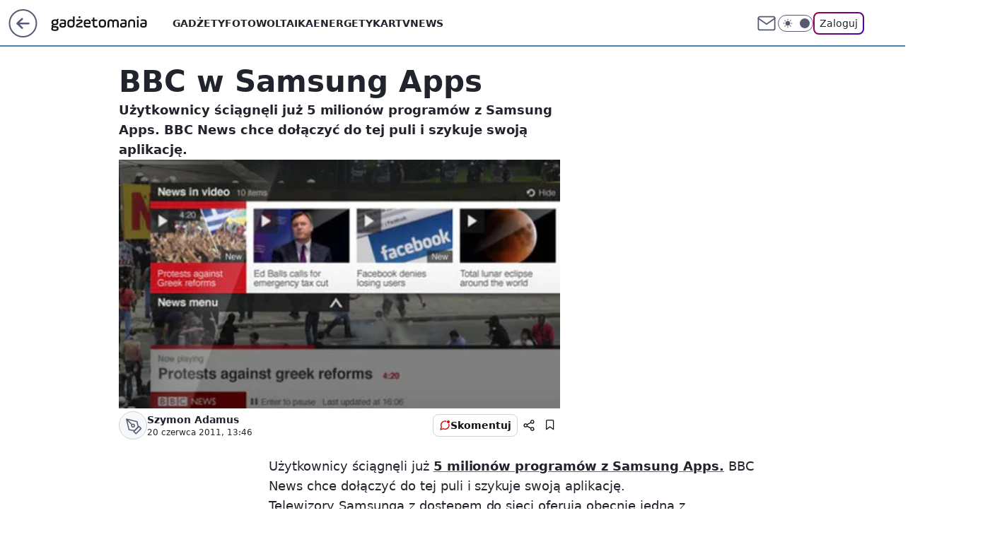

--- FILE ---
content_type: application/javascript
request_url: https://rek.www.wp.pl/gaf.js?rv=2&sn=gadzetomania&pvid=e164d6e742784a55d49d&rekids=235595&phtml=gadzetomania.pl%2Fbbc-w-samsung-apps%2C6703976144111233a&abtest=adtech%7CPRGM-1047%7CB%3Badtech%7CPU-335%7CA%3Badtech%7CPRG-3468%7CA%3Badtech%7CPRGM-1036%7CD%3Badtech%7CFP-76%7CA%3Badtech%7CPRGM-1356%7CA%3Badtech%7CPRGM-1419%7CB%3Badtech%7CPRGM-1589%7CA%3Badtech%7CPRGM-1576%7CA%3Badtech%7CPRGM-1443%7CA%3Badtech%7CPRGM-1587%7CC%3Badtech%7CPRGM-1615%7CA%3Badtech%7CPRGM-1215%7CA&PWA_adbd=0&darkmode=0&highLayout=0&layout=wide&navType=navigate&cdl=0&ctype=article&ciab=IAB19%2CIAB-v3-602%2CIAB-v3-640%2CIAB3-4%2CIAB1-7&cid=6703976144111233&csystem=ncr&cdate=2011-06-20&vw=1280&vh=720&p1=0&spin=qw29hhxy&bcv=2
body_size: 6277
content:
qw29hhxy({"spin":"qw29hhxy","bunch":235595,"context":{"dsa":false,"minor":false,"bidRequestId":"67824379-4076-49b4-aad1-e8af1a1b7e09","maConfig":{"timestamp":"2026-01-20T08:15:08.178Z"},"dfpConfig":{"timestamp":"2026-01-20T10:42:02.482Z"},"sda":[],"targeting":{"client":{},"server":{},"query":{"PWA_adbd":"0","abtest":"adtech|PRGM-1047|B;adtech|PU-335|A;adtech|PRG-3468|A;adtech|PRGM-1036|D;adtech|FP-76|A;adtech|PRGM-1356|A;adtech|PRGM-1419|B;adtech|PRGM-1589|A;adtech|PRGM-1576|A;adtech|PRGM-1443|A;adtech|PRGM-1587|C;adtech|PRGM-1615|A;adtech|PRGM-1215|A","bcv":"2","cdate":"2011-06-20","cdl":"0","ciab":"IAB19,IAB-v3-602,IAB-v3-640,IAB3-4,IAB1-7","cid":"6703976144111233","csystem":"ncr","ctype":"article","darkmode":"0","highLayout":"0","layout":"wide","navType":"navigate","p1":"0","phtml":"gadzetomania.pl/bbc-w-samsung-apps,6703976144111233a","pvid":"e164d6e742784a55d49d","rekids":"235595","rv":"2","sn":"gadzetomania","spin":"qw29hhxy","vh":"720","vw":"1280"}},"directOnly":0,"geo":{"country":"840","region":"","city":""},"statid":"","mlId":"","rshsd":"0","isRobot":false,"curr":{"EUR":4.2271,"USD":3.6118,"CHF":4.5553,"GBP":4.8434},"rv":"2","status":{"advf":2,"ma":2,"ma_ads-bidder":2,"ma_cpv-bidder":2,"ma_high-cpm-bidder":2}},"slots":{"11":{"delivered":"1","campaign":null,"dfpConfig":{"placement":"/89844762/Desktop_Gadzetomania.pl_x11_art","roshash":"ADLO","ceil":100,"sizes":[[300,250]],"namedSizes":["fluid"],"div":"div-gpt-ad-x11-art","targeting":{"DFPHASH":"ADLO","emptygaf":"0"},"gfp":"ADLO"}},"12":{"delivered":"1","campaign":null,"dfpConfig":{"placement":"/89844762/Desktop_Gadzetomania.pl_x12_art","roshash":"ADLO","ceil":100,"sizes":[[300,250]],"namedSizes":["fluid"],"div":"div-gpt-ad-x12-art","targeting":{"DFPHASH":"ADLO","emptygaf":"0"},"gfp":"ADLO"}},"13":{"delivered":"1","campaign":null,"dfpConfig":{"placement":"/89844762/Desktop_Gadzetomania.pl_x13_art","roshash":"ADLO","ceil":100,"sizes":[[300,250]],"namedSizes":["fluid"],"div":"div-gpt-ad-x13-art","targeting":{"DFPHASH":"ADLO","emptygaf":"0"},"gfp":"ADLO"}},"14":{"delivered":"1","campaign":null,"dfpConfig":{"placement":"/89844762/Desktop_Gadzetomania.pl_x14_art","roshash":"ADLO","ceil":100,"sizes":[[300,250]],"namedSizes":["fluid"],"div":"div-gpt-ad-x14-art","targeting":{"DFPHASH":"ADLO","emptygaf":"0"},"gfp":"ADLO"}},"15":{"delivered":"1","campaign":null,"dfpConfig":{"placement":"/89844762/Desktop_Gadzetomania.pl_x15_art","roshash":"ADLO","ceil":100,"sizes":[[728,90],[970,300],[950,90],[980,120],[980,90],[970,150],[970,90],[970,250],[930,180],[950,200],[750,100],[970,66],[750,200],[960,90],[970,100],[750,300],[970,200],[950,300]],"namedSizes":["fluid"],"div":"div-gpt-ad-x15-art","targeting":{"DFPHASH":"ADLO","emptygaf":"0"},"gfp":"ADLO"}},"2":{"delivered":"1","campaign":{"id":"188627","capping":"PWAck=27120701\u0026PWAclt=1","adm":{"bunch":"235595","creations":[{"cbConfig":{"blur":false,"bottomBar":false,"fullPage":false,"message":"Przekierowanie za {{time}} sekund{{y}}","timeout":15000},"height":870,"pixels":["//ad.doubleclick.net/ddm/trackimp/N9439.2133700WP/B34898209.438612675;dc_trk_aid=631408430;dc_trk_cid=248298835;ord=1769037926;dc_lat=;dc_rdid=;tag_for_child_directed_treatment=;tfua=;gdpr=${GDPR};gdpr_consent=${GDPR_CONSENT_755};ltd=${LIMITED_ADS};dc_tdv=1?"],"scalable":"1","showLabel":false,"src":"https://mamc.wpcdn.pl/188627/1768562900594/1920x870.jpg","trackers":{"click":[""],"cview":["//ma.wp.pl/ma.gif?clid=a34bb419bc1345d54896e03c36043d43\u0026SN=gadzetomania\u0026pvid=e164d6e742784a55d49d\u0026action=cvimp\u0026pg=gadzetomania.pl\u0026par=source%3DTG%26bidTimestamp%3D1769037926%26medium%3Ddisplay%26bidReqID%3D67824379-4076-49b4-aad1-e8af1a1b7e09%26domain%3Dgadzetomania.pl%26creationID%3D1472730%26targetDomain%3D%26pricingModel%3DbJ_fYnEAJpY0LdIDyColWKwAsZ547VpaJnbmj-17T_c%26iabSiteCategories%3D%26pvid%3De164d6e742784a55d49d%26device%3DPERSONAL_COMPUTER%26publisherID%3D308%26test%3D0%26billing%3Dcpv%26editedTimestamp%3D1768563330%26iabPageCategories%3D%26is_robot%3D0%26sn%3Dgadzetomania%26ttl%3D1769124326%26hBidPrice%3DADGLORU%26hBudgetRate%3DADGLORU%26bidderID%3D11%26utility%3Di_FUJ5JEUxiJ6AaD9gpCO_gGdgqUoX9NJiSKs6q7-LRQ9IYyW4hjSffRCFe6eQWM%26inver%3D2%26tpID%3D1404258%26org_id%3D25%26is_adblock%3D0%26partnerID%3D%26platform%3D8%26userID%3D__UNKNOWN_TELL_US__%26rekid%3D235595%26cur%3DPLN%26workfID%3D188627%26client_id%3D48831%26emission%3D3045224%26seatFee%3DhQ8qksJaPJQE0ImcQ1K5HZuKNlTWjVIkVBweuxIXRiY%26order%3D266194%26conversionValue%3D0%26ip%3DHcqzv46s57cinW3NZtURSXnji3Aa6-0HCPazeuY7k3I%26geo%3D840%253B%253B%26isDev%3Dfalse%26contentID%3D6703976144111233%26ssp%3Dwp.pl%26slotID%3D002%26slotSizeWxH%3D1920x870%26seatID%3Da34bb419bc1345d54896e03c36043d43"],"impression":["//ma.wp.pl/ma.gif?clid=a34bb419bc1345d54896e03c36043d43\u0026SN=gadzetomania\u0026pvid=e164d6e742784a55d49d\u0026action=delivery\u0026pg=gadzetomania.pl\u0026par=contentID%3D6703976144111233%26ssp%3Dwp.pl%26slotID%3D002%26slotSizeWxH%3D1920x870%26seatID%3Da34bb419bc1345d54896e03c36043d43%26source%3DTG%26bidTimestamp%3D1769037926%26medium%3Ddisplay%26bidReqID%3D67824379-4076-49b4-aad1-e8af1a1b7e09%26domain%3Dgadzetomania.pl%26creationID%3D1472730%26targetDomain%3D%26pricingModel%3DbJ_fYnEAJpY0LdIDyColWKwAsZ547VpaJnbmj-17T_c%26iabSiteCategories%3D%26pvid%3De164d6e742784a55d49d%26device%3DPERSONAL_COMPUTER%26publisherID%3D308%26test%3D0%26billing%3Dcpv%26editedTimestamp%3D1768563330%26iabPageCategories%3D%26is_robot%3D0%26sn%3Dgadzetomania%26ttl%3D1769124326%26hBidPrice%3DADGLORU%26hBudgetRate%3DADGLORU%26bidderID%3D11%26utility%3Di_FUJ5JEUxiJ6AaD9gpCO_gGdgqUoX9NJiSKs6q7-LRQ9IYyW4hjSffRCFe6eQWM%26inver%3D2%26tpID%3D1404258%26org_id%3D25%26is_adblock%3D0%26partnerID%3D%26platform%3D8%26userID%3D__UNKNOWN_TELL_US__%26rekid%3D235595%26cur%3DPLN%26workfID%3D188627%26client_id%3D48831%26emission%3D3045224%26seatFee%3DhQ8qksJaPJQE0ImcQ1K5HZuKNlTWjVIkVBweuxIXRiY%26order%3D266194%26conversionValue%3D0%26ip%3DHcqzv46s57cinW3NZtURSXnji3Aa6-0HCPazeuY7k3I%26geo%3D840%253B%253B%26isDev%3Dfalse"],"view":["//ma.wp.pl/ma.gif?clid=a34bb419bc1345d54896e03c36043d43\u0026SN=gadzetomania\u0026pvid=e164d6e742784a55d49d\u0026action=view\u0026pg=gadzetomania.pl\u0026par=hBudgetRate%3DADGLORU%26bidderID%3D11%26utility%3Di_FUJ5JEUxiJ6AaD9gpCO_gGdgqUoX9NJiSKs6q7-LRQ9IYyW4hjSffRCFe6eQWM%26inver%3D2%26tpID%3D1404258%26org_id%3D25%26is_adblock%3D0%26partnerID%3D%26platform%3D8%26userID%3D__UNKNOWN_TELL_US__%26rekid%3D235595%26cur%3DPLN%26workfID%3D188627%26client_id%3D48831%26emission%3D3045224%26seatFee%3DhQ8qksJaPJQE0ImcQ1K5HZuKNlTWjVIkVBweuxIXRiY%26order%3D266194%26conversionValue%3D0%26ip%3DHcqzv46s57cinW3NZtURSXnji3Aa6-0HCPazeuY7k3I%26geo%3D840%253B%253B%26isDev%3Dfalse%26contentID%3D6703976144111233%26ssp%3Dwp.pl%26slotID%3D002%26slotSizeWxH%3D1920x870%26seatID%3Da34bb419bc1345d54896e03c36043d43%26source%3DTG%26bidTimestamp%3D1769037926%26medium%3Ddisplay%26bidReqID%3D67824379-4076-49b4-aad1-e8af1a1b7e09%26domain%3Dgadzetomania.pl%26creationID%3D1472730%26targetDomain%3D%26pricingModel%3DbJ_fYnEAJpY0LdIDyColWKwAsZ547VpaJnbmj-17T_c%26iabSiteCategories%3D%26pvid%3De164d6e742784a55d49d%26device%3DPERSONAL_COMPUTER%26publisherID%3D308%26test%3D0%26billing%3Dcpv%26editedTimestamp%3D1768563330%26iabPageCategories%3D%26is_robot%3D0%26sn%3Dgadzetomania%26ttl%3D1769124326%26hBidPrice%3DADGLORU"]},"transparentPlaceholder":false,"type":"image","url":"https://ad.doubleclick.net/ddm/trackclk/N9439.2133700WP/B34898209.438612675;dc_trk_aid=631408430;dc_trk_cid=248298835;dc_lat=;dc_rdid=;tag_for_child_directed_treatment=;tfua=;gdpr=${GDPR};gdpr_consent=${GDPR_CONSENT_755};ltd=${LIMITED_ADS};dc_tdv=1","width":1920}],"redir":"https://ma.wp.pl/redirma?SN=gadzetomania\u0026pvid=e164d6e742784a55d49d\u0026par=partnerID%3D%26platform%3D8%26workfID%3D188627%26slotSizeWxH%3D1920x870%26medium%3Ddisplay%26bidReqID%3D67824379-4076-49b4-aad1-e8af1a1b7e09%26iabPageCategories%3D%26sn%3Dgadzetomania%26emission%3D3045224%26bidTimestamp%3D1769037926%26targetDomain%3D%26billing%3Dcpv%26ttl%3D1769124326%26hBudgetRate%3DADGLORU%26cur%3DPLN%26client_id%3D48831%26order%3D266194%26is_adblock%3D0%26seatFee%3DhQ8qksJaPJQE0ImcQ1K5HZuKNlTWjVIkVBweuxIXRiY%26conversionValue%3D0%26pricingModel%3DbJ_fYnEAJpY0LdIDyColWKwAsZ547VpaJnbmj-17T_c%26is_robot%3D0%26inver%3D2%26org_id%3D25%26userID%3D__UNKNOWN_TELL_US__%26contentID%3D6703976144111233%26seatID%3Da34bb419bc1345d54896e03c36043d43%26creationID%3D1472730%26device%3DPERSONAL_COMPUTER%26publisherID%3D308%26tpID%3D1404258%26rekid%3D235595%26ip%3DHcqzv46s57cinW3NZtURSXnji3Aa6-0HCPazeuY7k3I%26test%3D0%26bidderID%3D11%26slotID%3D002%26source%3DTG%26domain%3Dgadzetomania.pl%26iabSiteCategories%3D%26pvid%3De164d6e742784a55d49d%26hBidPrice%3DADGLORU%26utility%3Di_FUJ5JEUxiJ6AaD9gpCO_gGdgqUoX9NJiSKs6q7-LRQ9IYyW4hjSffRCFe6eQWM%26geo%3D840%253B%253B%26isDev%3Dfalse%26ssp%3Dwp.pl%26editedTimestamp%3D1768563330\u0026url=","slot":"2"},"creative":{"Id":"1472730","provider":"ma_cpv-bidder","roshash":"CFIL","height":870,"width":1920,"touchpointId":"1404258","source":{"bidder":"cpv-bidder"}},"sellingModel":{"model":"CPM_INT"}},"dfpConfig":{"placement":"/89844762/Desktop_Gadzetomania.pl_x02","roshash":"CFIL","ceil":100,"sizes":[[970,300],[970,600],[750,300],[950,300],[980,600],[1920,870],[1200,600],[750,400],[960,640]],"namedSizes":["fluid"],"div":"div-gpt-ad-x02","targeting":{"DFPHASH":"CFIL","emptygaf":"0"},"gfp":"BJMP"}},"25":{"delivered":"1","campaign":null,"dfpConfig":{"placement":"/89844762/Desktop_Gadzetomania.pl_x25_art","roshash":"ADLO","ceil":100,"sizes":[[336,280],[640,280],[300,250]],"namedSizes":["fluid"],"div":"div-gpt-ad-x25-art","targeting":{"DFPHASH":"ADLO","emptygaf":"0"},"gfp":"ADLO"}},"27":{"delivered":"1","campaign":null,"dfpConfig":{"placement":"/89844762/Desktop_Gadzetomania.pl_x27_art","roshash":"ADLO","ceil":100,"sizes":[[160,600]],"namedSizes":["fluid"],"div":"div-gpt-ad-x27-art","targeting":{"DFPHASH":"ADLO","emptygaf":"0"},"gfp":"ADLO"}},"28":{"delivered":"","campaign":null,"dfpConfig":null},"3":{"delivered":"1","campaign":null,"dfpConfig":{"placement":"/89844762/Desktop_Gadzetomania.pl_x03_art","roshash":"ADLO","ceil":100,"sizes":[[728,90],[970,300],[950,90],[980,120],[980,90],[970,150],[970,90],[970,250],[930,180],[950,200],[750,100],[970,66],[750,200],[960,90],[970,100],[750,300],[970,200],[950,300]],"namedSizes":["fluid"],"div":"div-gpt-ad-x03-art","targeting":{"DFPHASH":"ADLO","emptygaf":"0"},"gfp":"ADLO"}},"32":{"lazy":1,"delivered":"1","campaign":{"id":"188428","adm":{"bunch":"235595","creations":[{"height":250,"showLabel":true,"src":"https://mamc.wpcdn.pl/188428/1768383985628/abu-dhabi-autopromo-300x250-V3.jpg","trackers":{"click":[""],"cview":["//ma.wp.pl/ma.gif?clid=36d4f1d950aab392a9c26b186b340e10\u0026SN=gadzetomania\u0026pvid=e164d6e742784a55d49d\u0026action=cvimp\u0026pg=gadzetomania.pl\u0026par=conversionValue%3D0%26userID%3D__UNKNOWN_TELL_US__%26ip%3DFq8KOuabE2Z6rOs24ssd_kkBkvBZSPsnQNuUb-q8MC0%26test%3D0%26partnerID%3D%26tpID%3D1403460%26seatID%3D36d4f1d950aab392a9c26b186b340e10%26order%3D266122%26bidderID%3D11%26inver%3D2%26domain%3Dgadzetomania.pl%26workfID%3D188428%26pricingModel%3D6PRgUD9sCqm__5jtsdRHMCQLnRUYMhqI3YQZH6SvGU4%26iabSiteCategories%3D%26pvid%3De164d6e742784a55d49d%26hBidPrice%3DADGJMPS%26isDev%3Dfalse%26rekid%3D235595%26slotSizeWxH%3D300x250%26cur%3DPLN%26client_id%3D32932%26org_id%3D25%26iabPageCategories%3D%26is_robot%3D0%26bidTimestamp%3D1769037926%26utility%3DKwxJRe1ED-5u3_jjVw7LPaGNJ6dpedz_QCf1KndgveOcIBQXEawOb5d7IyZZaLA8%26bidReqID%3D67824379-4076-49b4-aad1-e8af1a1b7e09%26device%3DPERSONAL_COMPUTER%26publisherID%3D308%26slotID%3D032%26is_adblock%3D0%26sn%3Dgadzetomania%26contentID%3D6703976144111233%26ssp%3Dwp.pl%26creationID%3D1471256%26source%3DTG%26editedTimestamp%3D1768915577%26geo%3D840%253B%253B%26hBudgetRate%3DADGJMPS%26medium%3Ddisplay%26platform%3D8%26seatFee%3Dwik9kN7wn8Y7YTBXkpoBKncCijHNDBZT0GyBDGe3nPQ%26billing%3Dcpv%26emission%3D3045055%26targetDomain%3Dwakacje.pl%26ttl%3D1769124326"],"impression":["//ma.wp.pl/ma.gif?clid=36d4f1d950aab392a9c26b186b340e10\u0026SN=gadzetomania\u0026pvid=e164d6e742784a55d49d\u0026action=delivery\u0026pg=gadzetomania.pl\u0026par=is_robot%3D0%26bidTimestamp%3D1769037926%26utility%3DKwxJRe1ED-5u3_jjVw7LPaGNJ6dpedz_QCf1KndgveOcIBQXEawOb5d7IyZZaLA8%26bidReqID%3D67824379-4076-49b4-aad1-e8af1a1b7e09%26device%3DPERSONAL_COMPUTER%26publisherID%3D308%26slotID%3D032%26is_adblock%3D0%26sn%3Dgadzetomania%26contentID%3D6703976144111233%26ssp%3Dwp.pl%26creationID%3D1471256%26source%3DTG%26editedTimestamp%3D1768915577%26geo%3D840%253B%253B%26hBudgetRate%3DADGJMPS%26medium%3Ddisplay%26platform%3D8%26seatFee%3Dwik9kN7wn8Y7YTBXkpoBKncCijHNDBZT0GyBDGe3nPQ%26billing%3Dcpv%26emission%3D3045055%26targetDomain%3Dwakacje.pl%26ttl%3D1769124326%26conversionValue%3D0%26userID%3D__UNKNOWN_TELL_US__%26ip%3DFq8KOuabE2Z6rOs24ssd_kkBkvBZSPsnQNuUb-q8MC0%26test%3D0%26partnerID%3D%26tpID%3D1403460%26seatID%3D36d4f1d950aab392a9c26b186b340e10%26order%3D266122%26bidderID%3D11%26inver%3D2%26domain%3Dgadzetomania.pl%26workfID%3D188428%26pricingModel%3D6PRgUD9sCqm__5jtsdRHMCQLnRUYMhqI3YQZH6SvGU4%26iabSiteCategories%3D%26pvid%3De164d6e742784a55d49d%26hBidPrice%3DADGJMPS%26isDev%3Dfalse%26rekid%3D235595%26slotSizeWxH%3D300x250%26cur%3DPLN%26client_id%3D32932%26org_id%3D25%26iabPageCategories%3D"],"view":["//ma.wp.pl/ma.gif?clid=36d4f1d950aab392a9c26b186b340e10\u0026SN=gadzetomania\u0026pvid=e164d6e742784a55d49d\u0026action=view\u0026pg=gadzetomania.pl\u0026par=bidderID%3D11%26inver%3D2%26domain%3Dgadzetomania.pl%26workfID%3D188428%26pricingModel%3D6PRgUD9sCqm__5jtsdRHMCQLnRUYMhqI3YQZH6SvGU4%26iabSiteCategories%3D%26pvid%3De164d6e742784a55d49d%26hBidPrice%3DADGJMPS%26isDev%3Dfalse%26rekid%3D235595%26slotSizeWxH%3D300x250%26cur%3DPLN%26client_id%3D32932%26org_id%3D25%26iabPageCategories%3D%26is_robot%3D0%26bidTimestamp%3D1769037926%26utility%3DKwxJRe1ED-5u3_jjVw7LPaGNJ6dpedz_QCf1KndgveOcIBQXEawOb5d7IyZZaLA8%26bidReqID%3D67824379-4076-49b4-aad1-e8af1a1b7e09%26device%3DPERSONAL_COMPUTER%26publisherID%3D308%26slotID%3D032%26is_adblock%3D0%26sn%3Dgadzetomania%26contentID%3D6703976144111233%26ssp%3Dwp.pl%26creationID%3D1471256%26source%3DTG%26editedTimestamp%3D1768915577%26geo%3D840%253B%253B%26hBudgetRate%3DADGJMPS%26medium%3Ddisplay%26platform%3D8%26seatFee%3Dwik9kN7wn8Y7YTBXkpoBKncCijHNDBZT0GyBDGe3nPQ%26billing%3Dcpv%26emission%3D3045055%26targetDomain%3Dwakacje.pl%26ttl%3D1769124326%26conversionValue%3D0%26userID%3D__UNKNOWN_TELL_US__%26ip%3DFq8KOuabE2Z6rOs24ssd_kkBkvBZSPsnQNuUb-q8MC0%26test%3D0%26partnerID%3D%26tpID%3D1403460%26seatID%3D36d4f1d950aab392a9c26b186b340e10%26order%3D266122"]},"transparentPlaceholder":false,"type":"image","url":"https://www.wakacje.pl/wczasy/abu-dhabi/?samolotem,3-gwiazdkowe,ocena-7,za-osobe\u0026utm_source=wppl\u0026utm_medium=autopromo\u0026utm_campaign=abudhabi\u0026utm_content=300x250abu","width":300}],"redir":"https://ma.wp.pl/redirma?SN=gadzetomania\u0026pvid=e164d6e742784a55d49d\u0026par=org_id%3D25%26publisherID%3D308%26sn%3Dgadzetomania%26contentID%3D6703976144111233%26geo%3D840%253B%253B%26targetDomain%3Dwakacje.pl%26slotID%3D032%26creationID%3D1471256%26hBudgetRate%3DADGJMPS%26ip%3DFq8KOuabE2Z6rOs24ssd_kkBkvBZSPsnQNuUb-q8MC0%26tpID%3D1403460%26workfID%3D188428%26pvid%3De164d6e742784a55d49d%26hBidPrice%3DADGJMPS%26slotSizeWxH%3D300x250%26platform%3D8%26billing%3Dcpv%26userID%3D__UNKNOWN_TELL_US__%26partnerID%3D%26inver%3D2%26client_id%3D32932%26bidReqID%3D67824379-4076-49b4-aad1-e8af1a1b7e09%26ttl%3D1769124326%26test%3D0%26bidderID%3D11%26isDev%3Dfalse%26is_adblock%3D0%26ssp%3Dwp.pl%26emission%3D3045055%26seatID%3D36d4f1d950aab392a9c26b186b340e10%26domain%3Dgadzetomania.pl%26pricingModel%3D6PRgUD9sCqm__5jtsdRHMCQLnRUYMhqI3YQZH6SvGU4%26iabSiteCategories%3D%26cur%3DPLN%26bidTimestamp%3D1769037926%26iabPageCategories%3D%26utility%3DKwxJRe1ED-5u3_jjVw7LPaGNJ6dpedz_QCf1KndgveOcIBQXEawOb5d7IyZZaLA8%26device%3DPERSONAL_COMPUTER%26conversionValue%3D0%26rekid%3D235595%26editedTimestamp%3D1768915577%26is_robot%3D0%26source%3DTG%26medium%3Ddisplay%26seatFee%3Dwik9kN7wn8Y7YTBXkpoBKncCijHNDBZT0GyBDGe3nPQ%26order%3D266122\u0026url=","slot":"32"},"creative":{"Id":"1471256","provider":"ma_cpv-bidder","roshash":"ADGJ","height":250,"width":300,"touchpointId":"1403460","source":{"bidder":"cpv-bidder"}},"sellingModel":{"model":"CPM_INT"}},"dfpConfig":{"placement":"/89844762/Desktop_Gadzetomania.pl_x32_art","roshash":"ADLO","ceil":100,"sizes":[[336,280],[640,280],[300,250]],"namedSizes":["fluid"],"div":"div-gpt-ad-x32-art","targeting":{"DFPHASH":"ADLO","emptygaf":"0"},"gfp":"ADLO"}},"33":{"delivered":"1","campaign":null,"dfpConfig":{"placement":"/89844762/Desktop_Gadzetomania.pl_x33_art","roshash":"ADLO","ceil":100,"sizes":[[336,280],[640,280],[300,250]],"namedSizes":["fluid"],"div":"div-gpt-ad-x33-art","targeting":{"DFPHASH":"ADLO","emptygaf":"0"},"gfp":"ADLO"}},"35":{"delivered":"1","campaign":null,"dfpConfig":{"placement":"/89844762/Desktop_Gadzetomania.pl_x35_art","roshash":"ADLO","ceil":100,"sizes":[[300,600],[300,250]],"namedSizes":["fluid"],"div":"div-gpt-ad-x35-art","targeting":{"DFPHASH":"ADLO","emptygaf":"0"},"gfp":"ADLO"}},"36":{"delivered":"1","campaign":null,"dfpConfig":{"placement":"/89844762/Desktop_Gadzetomania.pl_x36_art","roshash":"ADLO","ceil":100,"sizes":[[300,600],[300,250]],"namedSizes":["fluid"],"div":"div-gpt-ad-x36-art","targeting":{"DFPHASH":"ADLO","emptygaf":"0"},"gfp":"ADLO"}},"37":{"delivered":"1","campaign":null,"dfpConfig":{"placement":"/89844762/Desktop_Gadzetomania.pl_x37_art","roshash":"ADLO","ceil":100,"sizes":[[300,600],[300,250]],"namedSizes":["fluid"],"div":"div-gpt-ad-x37-art","targeting":{"DFPHASH":"ADLO","emptygaf":"0"},"gfp":"ADLO"}},"40":{"delivered":"1","campaign":null,"dfpConfig":{"placement":"/89844762/Desktop_Gadzetomania.pl_x40","roshash":"ADLO","ceil":100,"sizes":[[300,250]],"namedSizes":["fluid"],"div":"div-gpt-ad-x40","targeting":{"DFPHASH":"ADLO","emptygaf":"0"},"gfp":"ADLO"}},"5":{"delivered":"1","campaign":null,"dfpConfig":{"placement":"/89844762/Desktop_Gadzetomania.pl_x05_art","roshash":"ADLO","ceil":100,"sizes":[[300,250]],"namedSizes":["fluid"],"div":"div-gpt-ad-x05-art","targeting":{"DFPHASH":"ADLO","emptygaf":"0"},"gfp":"ADLO"}},"50":{"delivered":"1","campaign":null,"dfpConfig":{"placement":"/89844762/Desktop_Gadzetomania.pl_x50_art","roshash":"ADLO","ceil":100,"sizes":[[728,90],[970,300],[950,90],[980,120],[980,90],[970,150],[970,90],[970,250],[930,180],[950,200],[750,100],[970,66],[750,200],[960,90],[970,100],[750,300],[970,200],[950,300]],"namedSizes":["fluid"],"div":"div-gpt-ad-x50-art","targeting":{"DFPHASH":"ADLO","emptygaf":"0"},"gfp":"ADLO"}},"52":{"delivered":"1","campaign":null,"dfpConfig":{"placement":"/89844762/Desktop_Gadzetomania.pl_x52_art","roshash":"ADLO","ceil":100,"sizes":[[300,250]],"namedSizes":["fluid"],"div":"div-gpt-ad-x52-art","targeting":{"DFPHASH":"ADLO","emptygaf":"0"},"gfp":"ADLO"}},"529":{"delivered":"1","campaign":null,"dfpConfig":{"placement":"/89844762/Desktop_Gadzetomania.pl_x529","roshash":"ADLO","ceil":100,"sizes":[[300,250]],"namedSizes":["fluid"],"div":"div-gpt-ad-x529","targeting":{"DFPHASH":"ADLO","emptygaf":"0"},"gfp":"ADLO"}},"53":{"delivered":"1","campaign":null,"dfpConfig":{"placement":"/89844762/Desktop_Gadzetomania.pl_x53_art","roshash":"ADLO","ceil":100,"sizes":[[728,90],[970,300],[950,90],[980,120],[980,90],[970,150],[970,600],[970,90],[970,250],[930,180],[950,200],[750,100],[970,66],[750,200],[960,90],[970,100],[750,300],[970,200],[940,600]],"namedSizes":["fluid"],"div":"div-gpt-ad-x53-art","targeting":{"DFPHASH":"ADLO","emptygaf":"0"},"gfp":"ADLO"}},"531":{"delivered":"1","campaign":null,"dfpConfig":{"placement":"/89844762/Desktop_Gadzetomania.pl_x531","roshash":"ADLO","ceil":100,"sizes":[[300,250]],"namedSizes":["fluid"],"div":"div-gpt-ad-x531","targeting":{"DFPHASH":"ADLO","emptygaf":"0"},"gfp":"ADLO"}},"541":{"lazy":1,"delivered":"1","campaign":{"id":"188982","capping":"PWAck=27120769\u0026PWAclt=720","adm":{"bunch":"235595","creations":[{"mod":"surveyNative","modConfig":{"accentColorAsPrimary":false,"border":"1px solid grey","footnote":"Wyniki ankiet pomagają nam ulepszać nasze produkty i produkty naszych Zaufanych Partnerów. Administratorem danych jest Wirtualna Polska Media S.A. Szczegółowe informacje na temat przetwarzania danych osobowych opisane są w \u003ca target=\"_blank\" href=\"https://holding.wp.pl/poufnosc\"\u003epolityce prywatności\u003c/a\u003e.","insideSlot":true,"maxWidth":300,"pages":[{"accentColorAsPrimary":false,"questions":[{"answers":[{"answerID":"yes","isOpen":false,"text":"tak"},{"answerID":"no","isOpen":false,"text":"nie"},{"answerID":"dontKnow","isOpen":false,"text":"nie wiem"}],"answersHorizontal":false,"confirmation":false,"questionID":"didYouSeeMailAd","required":true,"text":"Czy widziałeś(-aś) ostatnio reklamę Poczty WP?","type":"radio"}],"topImage":"https://pocztanh.wpcdn.pl/pocztanh/login/7.30.0/svg/wp/poczta-logo.svg"}],"popup":{"blendVisible":false,"position":"br"},"summary":[{"key":"Title","value":"Dziękujemy za odpowiedź!"},{"key":"Paragraph","value":"Twoja opinia jest dla nas ważna."}]},"showLabel":true,"trackers":{"click":[""],"cview":["//ma.wp.pl/ma.gif?clid=0d75fec0bdabe60e0af571ed047f75a2\u0026SN=gadzetomania\u0026pvid=e164d6e742784a55d49d\u0026action=cvimp\u0026pg=gadzetomania.pl\u0026par=platform%3D8%26ssp%3Dwp.pl%26seatID%3D0d75fec0bdabe60e0af571ed047f75a2%26device%3DPERSONAL_COMPUTER%26userID%3D__UNKNOWN_TELL_US__%26targetDomain%3Dwp.pl%26order%3D202648%26sn%3Dgadzetomania%26hBidPrice%3DADGJMPS%26partnerID%3D%26bidderID%3D11%26domain%3Dgadzetomania.pl%26emission%3D3046324%26is_adblock%3D0%26geo%3D840%253B%253B%26hBudgetRate%3DADGJMPS%26publisherID%3D308%26slotID%3D541%26cur%3DPLN%26test%3D0%26source%3DTG%26editedTimestamp%3D1769007383%26isDev%3Dfalse%26iabSiteCategories%3D%26ttl%3D1769124326%26pvid%3De164d6e742784a55d49d%26inver%3D2%26slotSizeWxH%3D-1x-1%26seatFee%3D_fYglc6LdoM7W-YvGcgmPfFTHRU5QzUcdJyRBevEIkY%26billing%3Dcpv%26client_id%3D38851%26org_id%3D25%26contentID%3D6703976144111233%26medium%3Ddisplay%26conversionValue%3D0%26rekid%3D235595%26ip%3Dhr0IPFXdefI8359d4hMdYg9ROS2T9O3IJZ2gVvrUt1I%26workfID%3D188982%26tpID%3D1405936%26iabPageCategories%3D%26bidTimestamp%3D1769037926%26utility%3D_WayRsS6QRpCzIflAFk1IHmMYKd5V-I5zh-yzoZg7mk24sPAzveTC1AoUo9PVsV0%26bidReqID%3D67824379-4076-49b4-aad1-e8af1a1b7e09%26creationID%3D1477210%26pricingModel%3DDs0Ao3FkFi5T1BRgTDqYZ5c222EWRkuSQgQ3iin6S5o%26is_robot%3D0"],"impression":["//ma.wp.pl/ma.gif?clid=0d75fec0bdabe60e0af571ed047f75a2\u0026SN=gadzetomania\u0026pvid=e164d6e742784a55d49d\u0026action=delivery\u0026pg=gadzetomania.pl\u0026par=platform%3D8%26ssp%3Dwp.pl%26seatID%3D0d75fec0bdabe60e0af571ed047f75a2%26device%3DPERSONAL_COMPUTER%26userID%3D__UNKNOWN_TELL_US__%26targetDomain%3Dwp.pl%26order%3D202648%26sn%3Dgadzetomania%26hBidPrice%3DADGJMPS%26partnerID%3D%26bidderID%3D11%26domain%3Dgadzetomania.pl%26emission%3D3046324%26is_adblock%3D0%26geo%3D840%253B%253B%26hBudgetRate%3DADGJMPS%26publisherID%3D308%26slotID%3D541%26cur%3DPLN%26test%3D0%26source%3DTG%26editedTimestamp%3D1769007383%26isDev%3Dfalse%26iabSiteCategories%3D%26ttl%3D1769124326%26pvid%3De164d6e742784a55d49d%26inver%3D2%26slotSizeWxH%3D-1x-1%26seatFee%3D_fYglc6LdoM7W-YvGcgmPfFTHRU5QzUcdJyRBevEIkY%26billing%3Dcpv%26client_id%3D38851%26org_id%3D25%26contentID%3D6703976144111233%26medium%3Ddisplay%26conversionValue%3D0%26rekid%3D235595%26ip%3Dhr0IPFXdefI8359d4hMdYg9ROS2T9O3IJZ2gVvrUt1I%26workfID%3D188982%26tpID%3D1405936%26iabPageCategories%3D%26bidTimestamp%3D1769037926%26utility%3D_WayRsS6QRpCzIflAFk1IHmMYKd5V-I5zh-yzoZg7mk24sPAzveTC1AoUo9PVsV0%26bidReqID%3D67824379-4076-49b4-aad1-e8af1a1b7e09%26creationID%3D1477210%26pricingModel%3DDs0Ao3FkFi5T1BRgTDqYZ5c222EWRkuSQgQ3iin6S5o%26is_robot%3D0"],"view":["//ma.wp.pl/ma.gif?clid=0d75fec0bdabe60e0af571ed047f75a2\u0026SN=gadzetomania\u0026pvid=e164d6e742784a55d49d\u0026action=view\u0026pg=gadzetomania.pl\u0026par=partnerID%3D%26bidderID%3D11%26domain%3Dgadzetomania.pl%26emission%3D3046324%26is_adblock%3D0%26geo%3D840%253B%253B%26hBudgetRate%3DADGJMPS%26publisherID%3D308%26slotID%3D541%26cur%3DPLN%26test%3D0%26source%3DTG%26editedTimestamp%3D1769007383%26isDev%3Dfalse%26iabSiteCategories%3D%26ttl%3D1769124326%26pvid%3De164d6e742784a55d49d%26inver%3D2%26slotSizeWxH%3D-1x-1%26seatFee%3D_fYglc6LdoM7W-YvGcgmPfFTHRU5QzUcdJyRBevEIkY%26billing%3Dcpv%26client_id%3D38851%26org_id%3D25%26contentID%3D6703976144111233%26medium%3Ddisplay%26conversionValue%3D0%26rekid%3D235595%26ip%3Dhr0IPFXdefI8359d4hMdYg9ROS2T9O3IJZ2gVvrUt1I%26workfID%3D188982%26tpID%3D1405936%26iabPageCategories%3D%26bidTimestamp%3D1769037926%26utility%3D_WayRsS6QRpCzIflAFk1IHmMYKd5V-I5zh-yzoZg7mk24sPAzveTC1AoUo9PVsV0%26bidReqID%3D67824379-4076-49b4-aad1-e8af1a1b7e09%26creationID%3D1477210%26pricingModel%3DDs0Ao3FkFi5T1BRgTDqYZ5c222EWRkuSQgQ3iin6S5o%26is_robot%3D0%26platform%3D8%26ssp%3Dwp.pl%26seatID%3D0d75fec0bdabe60e0af571ed047f75a2%26device%3DPERSONAL_COMPUTER%26userID%3D__UNKNOWN_TELL_US__%26targetDomain%3Dwp.pl%26order%3D202648%26sn%3Dgadzetomania%26hBidPrice%3DADGJMPS"]},"type":"mod"}],"redir":"https://ma.wp.pl/redirma?SN=gadzetomania\u0026pvid=e164d6e742784a55d49d\u0026par=geo%3D840%253B%253B%26creationID%3D1477210%26platform%3D8%26targetDomain%3Dwp.pl%26sn%3Dgadzetomania%26hBidPrice%3DADGJMPS%26domain%3Dgadzetomania.pl%26emission%3D3046324%26bidTimestamp%3D1769037926%26bidReqID%3D67824379-4076-49b4-aad1-e8af1a1b7e09%26pricingModel%3DDs0Ao3FkFi5T1BRgTDqYZ5c222EWRkuSQgQ3iin6S5o%26device%3DPERSONAL_COMPUTER%26test%3D0%26isDev%3Dfalse%26ttl%3D1769124326%26pvid%3De164d6e742784a55d49d%26utility%3D_WayRsS6QRpCzIflAFk1IHmMYKd5V-I5zh-yzoZg7mk24sPAzveTC1AoUo9PVsV0%26publisherID%3D308%26seatFee%3D_fYglc6LdoM7W-YvGcgmPfFTHRU5QzUcdJyRBevEIkY%26medium%3Ddisplay%26rekid%3D235595%26hBudgetRate%3DADGJMPS%26source%3DTG%26inver%3D2%26slotSizeWxH%3D-1x-1%26client_id%3D38851%26contentID%3D6703976144111233%26conversionValue%3D0%26iabPageCategories%3D%26slotID%3D541%26cur%3DPLN%26order%3D202648%26is_adblock%3D0%26billing%3Dcpv%26ssp%3Dwp.pl%26seatID%3D0d75fec0bdabe60e0af571ed047f75a2%26userID%3D__UNKNOWN_TELL_US__%26editedTimestamp%3D1769007383%26workfID%3D188982%26tpID%3D1405936%26is_robot%3D0%26partnerID%3D%26bidderID%3D11%26iabSiteCategories%3D%26org_id%3D25%26ip%3Dhr0IPFXdefI8359d4hMdYg9ROS2T9O3IJZ2gVvrUt1I\u0026url=","slot":"541"},"creative":{"Id":"1477210","provider":"ma_cpv-bidder","roshash":"ADGJ","height":-1,"width":-1,"touchpointId":"1405936","source":{"bidder":"cpv-bidder"}},"sellingModel":{"model":"CPV_INT"}},"dfpConfig":{"placement":"/89844762/Desktop_Gadzetomania.pl_x541_art","roshash":"ADLO","ceil":100,"sizes":[[300,600],[300,250]],"namedSizes":["fluid"],"div":"div-gpt-ad-x541-art","targeting":{"DFPHASH":"ADLO","emptygaf":"0"},"gfp":"ADLO"}},"59":{"delivered":"1","campaign":null,"dfpConfig":{"placement":"/89844762/Desktop_Gadzetomania.pl_x59_art","roshash":"ADLO","ceil":100,"sizes":[[300,600],[300,250]],"namedSizes":["fluid"],"div":"div-gpt-ad-x59-art","targeting":{"DFPHASH":"ADLO","emptygaf":"0"},"gfp":"ADLO"}},"6":{"delivered":"","campaign":null,"dfpConfig":null},"61":{"delivered":"1","campaign":null,"dfpConfig":{"placement":"/89844762/Desktop_Gadzetomania.pl_x61_art","roshash":"ADLO","ceil":100,"sizes":[[336,280],[640,280],[300,250]],"namedSizes":["fluid"],"div":"div-gpt-ad-x61-art","targeting":{"DFPHASH":"ADLO","emptygaf":"0"},"gfp":"ADLO"}},"67":{"delivered":"1","campaign":null,"dfpConfig":{"placement":"/89844762/Desktop_Gadzetomania.pl_x67_art","roshash":"ADLO","ceil":100,"sizes":[[300,50]],"namedSizes":["fluid"],"div":"div-gpt-ad-x67-art","targeting":{"DFPHASH":"ADLO","emptygaf":"0"},"gfp":"ADLO"}},"70":{"delivered":"1","campaign":null,"dfpConfig":{"placement":"/89844762/Desktop_Gadzetomania.pl_x70_art","roshash":"ADLO","ceil":100,"sizes":[[728,90],[970,300],[950,90],[980,120],[980,90],[970,150],[970,90],[970,250],[930,180],[950,200],[750,100],[970,66],[750,200],[960,90],[970,100],[750,300],[970,200],[950,300]],"namedSizes":["fluid"],"div":"div-gpt-ad-x70-art","targeting":{"DFPHASH":"ADLO","emptygaf":"0"},"gfp":"ADLO"}},"72":{"delivered":"1","campaign":null,"dfpConfig":{"placement":"/89844762/Desktop_Gadzetomania.pl_x72_art","roshash":"ADLO","ceil":100,"sizes":[[300,250]],"namedSizes":["fluid"],"div":"div-gpt-ad-x72-art","targeting":{"DFPHASH":"ADLO","emptygaf":"0"},"gfp":"ADLO"}},"79":{"lazy":1,"delivered":"1","campaign":{"id":"188277","adm":{"bunch":"235595","creations":[{"height":600,"showLabel":true,"src":"https://mamc.wpcdn.pl/188277/1768218831633/pudelek-wosp-vB-300x600.jpg","trackers":{"click":[""],"cview":["//ma.wp.pl/ma.gif?clid=36d4f1d950aab392a9c26b186b340e10\u0026SN=gadzetomania\u0026pvid=e164d6e742784a55d49d\u0026action=cvimp\u0026pg=gadzetomania.pl\u0026par=editedTimestamp%3D1768218902%26geo%3D840%253B%253B%26bidderID%3D11%26bidReqID%3D67824379-4076-49b4-aad1-e8af1a1b7e09%26publisherID%3D308%26inver%3D2%26iabSiteCategories%3D%26rekid%3D235595%26slotID%3D079%26creationID%3D1470130%26emission%3D3044803%26ip%3DuWXNPz63810WJ5WDsESjxYLeSlzzgxfTjE5YB4BnPOM%26domain%3Dgadzetomania.pl%26cur%3DPLN%26seatID%3D36d4f1d950aab392a9c26b186b340e10%26org_id%3D25%26iabPageCategories%3D%26is_robot%3D0%26sn%3Dgadzetomania%26targetDomain%3Dallegro.pl%26client_id%3D38851%26ttl%3D1769124326%26is_adblock%3D0%26pvid%3De164d6e742784a55d49d%26bidTimestamp%3D1769037926%26device%3DPERSONAL_COMPUTER%26workfID%3D188277%26billing%3Dcpv%26source%3DTG%26partnerID%3D%26utility%3D1-wt91cc7n3OaOjsT1qa5feBy43AQYCP1iKCWD0Vb4ImUsiyHo5Z2K-3bwDj_rkc%26pricingModel%3DwZmPK24IRkTOD__EJUCFg6-yuJSUwBkoURL_XlnTCzU%26isDev%3Dfalse%26contentID%3D6703976144111233%26medium%3Ddisplay%26platform%3D8%26conversionValue%3D0%26userID%3D__UNKNOWN_TELL_US__%26tpID%3D1402616%26hBidPrice%3DADGJMPS%26hBudgetRate%3DADGJMPS%26ssp%3Dwp.pl%26slotSizeWxH%3D300x600%26test%3D0%26seatFee%3D7McMzkbGZRK6ZbLtFzxG0N-W4mNrTj4-BY6YV1NY_u0%26order%3D266039"],"impression":["//ma.wp.pl/ma.gif?clid=36d4f1d950aab392a9c26b186b340e10\u0026SN=gadzetomania\u0026pvid=e164d6e742784a55d49d\u0026action=delivery\u0026pg=gadzetomania.pl\u0026par=org_id%3D25%26iabPageCategories%3D%26is_robot%3D0%26sn%3Dgadzetomania%26targetDomain%3Dallegro.pl%26client_id%3D38851%26ttl%3D1769124326%26is_adblock%3D0%26pvid%3De164d6e742784a55d49d%26bidTimestamp%3D1769037926%26device%3DPERSONAL_COMPUTER%26workfID%3D188277%26billing%3Dcpv%26source%3DTG%26partnerID%3D%26utility%3D1-wt91cc7n3OaOjsT1qa5feBy43AQYCP1iKCWD0Vb4ImUsiyHo5Z2K-3bwDj_rkc%26pricingModel%3DwZmPK24IRkTOD__EJUCFg6-yuJSUwBkoURL_XlnTCzU%26isDev%3Dfalse%26contentID%3D6703976144111233%26medium%3Ddisplay%26platform%3D8%26conversionValue%3D0%26userID%3D__UNKNOWN_TELL_US__%26tpID%3D1402616%26hBidPrice%3DADGJMPS%26hBudgetRate%3DADGJMPS%26ssp%3Dwp.pl%26slotSizeWxH%3D300x600%26test%3D0%26seatFee%3D7McMzkbGZRK6ZbLtFzxG0N-W4mNrTj4-BY6YV1NY_u0%26order%3D266039%26editedTimestamp%3D1768218902%26geo%3D840%253B%253B%26bidderID%3D11%26bidReqID%3D67824379-4076-49b4-aad1-e8af1a1b7e09%26publisherID%3D308%26inver%3D2%26iabSiteCategories%3D%26rekid%3D235595%26slotID%3D079%26creationID%3D1470130%26emission%3D3044803%26ip%3DuWXNPz63810WJ5WDsESjxYLeSlzzgxfTjE5YB4BnPOM%26domain%3Dgadzetomania.pl%26cur%3DPLN%26seatID%3D36d4f1d950aab392a9c26b186b340e10"],"view":["//ma.wp.pl/ma.gif?clid=36d4f1d950aab392a9c26b186b340e10\u0026SN=gadzetomania\u0026pvid=e164d6e742784a55d49d\u0026action=view\u0026pg=gadzetomania.pl\u0026par=ip%3DuWXNPz63810WJ5WDsESjxYLeSlzzgxfTjE5YB4BnPOM%26domain%3Dgadzetomania.pl%26cur%3DPLN%26seatID%3D36d4f1d950aab392a9c26b186b340e10%26org_id%3D25%26iabPageCategories%3D%26is_robot%3D0%26sn%3Dgadzetomania%26targetDomain%3Dallegro.pl%26client_id%3D38851%26ttl%3D1769124326%26is_adblock%3D0%26pvid%3De164d6e742784a55d49d%26bidTimestamp%3D1769037926%26device%3DPERSONAL_COMPUTER%26workfID%3D188277%26billing%3Dcpv%26source%3DTG%26partnerID%3D%26utility%3D1-wt91cc7n3OaOjsT1qa5feBy43AQYCP1iKCWD0Vb4ImUsiyHo5Z2K-3bwDj_rkc%26pricingModel%3DwZmPK24IRkTOD__EJUCFg6-yuJSUwBkoURL_XlnTCzU%26isDev%3Dfalse%26contentID%3D6703976144111233%26medium%3Ddisplay%26platform%3D8%26conversionValue%3D0%26userID%3D__UNKNOWN_TELL_US__%26tpID%3D1402616%26hBidPrice%3DADGJMPS%26hBudgetRate%3DADGJMPS%26ssp%3Dwp.pl%26slotSizeWxH%3D300x600%26test%3D0%26seatFee%3D7McMzkbGZRK6ZbLtFzxG0N-W4mNrTj4-BY6YV1NY_u0%26order%3D266039%26editedTimestamp%3D1768218902%26geo%3D840%253B%253B%26bidderID%3D11%26bidReqID%3D67824379-4076-49b4-aad1-e8af1a1b7e09%26publisherID%3D308%26inver%3D2%26iabSiteCategories%3D%26rekid%3D235595%26slotID%3D079%26creationID%3D1470130%26emission%3D3044803"]},"transparentPlaceholder":false,"type":"image","url":"https://www.pudelek.pl/pudelek-na-wosp-wylicytuj-artykul-o-sobie-na-pudelku-poczuj-sie-jak-rasowy-celebryta-i-podziel-sie-wydarzeniem-z-twojego-zycia-7244027653011648a","width":300}],"redir":"https://ma.wp.pl/redirma?SN=gadzetomania\u0026pvid=e164d6e742784a55d49d\u0026par=source%3DTG%26userID%3D__UNKNOWN_TELL_US__%26ssp%3Dwp.pl%26seatFee%3D7McMzkbGZRK6ZbLtFzxG0N-W4mNrTj4-BY6YV1NY_u0%26emission%3D3044803%26ip%3DuWXNPz63810WJ5WDsESjxYLeSlzzgxfTjE5YB4BnPOM%26iabPageCategories%3D%26targetDomain%3Dallegro.pl%26billing%3Dcpv%26hBudgetRate%3DADGJMPS%26geo%3D840%253B%253B%26bidReqID%3D67824379-4076-49b4-aad1-e8af1a1b7e09%26is_adblock%3D0%26pricingModel%3DwZmPK24IRkTOD__EJUCFg6-yuJSUwBkoURL_XlnTCzU%26hBidPrice%3DADGJMPS%26editedTimestamp%3D1768218902%26bidderID%3D11%26creationID%3D1470130%26bidTimestamp%3D1769037926%26utility%3D1-wt91cc7n3OaOjsT1qa5feBy43AQYCP1iKCWD0Vb4ImUsiyHo5Z2K-3bwDj_rkc%26platform%3D8%26rekid%3D235595%26domain%3Dgadzetomania.pl%26pvid%3De164d6e742784a55d49d%26workfID%3D188277%26partnerID%3D%26conversionValue%3D0%26publisherID%3D308%26inver%3D2%26cur%3DPLN%26is_robot%3D0%26isDev%3Dfalse%26slotSizeWxH%3D300x600%26order%3D266039%26iabSiteCategories%3D%26sn%3Dgadzetomania%26contentID%3D6703976144111233%26tpID%3D1402616%26slotID%3D079%26seatID%3D36d4f1d950aab392a9c26b186b340e10%26org_id%3D25%26client_id%3D38851%26device%3DPERSONAL_COMPUTER%26medium%3Ddisplay%26test%3D0%26ttl%3D1769124326\u0026url=","slot":"79"},"creative":{"Id":"1470130","provider":"ma_cpv-bidder","roshash":"ADGJ","height":600,"width":300,"touchpointId":"1402616","source":{"bidder":"cpv-bidder"}},"sellingModel":{"model":"CPM_INT"}},"dfpConfig":{"placement":"/89844762/Desktop_Gadzetomania.pl_x79_art","roshash":"ADLO","ceil":100,"sizes":[[300,600],[300,250]],"namedSizes":["fluid"],"div":"div-gpt-ad-x79-art","targeting":{"DFPHASH":"ADLO","emptygaf":"0"},"gfp":"ADLO"}},"8":{"delivered":"","campaign":null,"dfpConfig":null},"80":{"delivered":"1","campaign":null,"dfpConfig":{"placement":"/89844762/Desktop_Gadzetomania.pl_x80","roshash":"ADLO","ceil":100,"sizes":[[1,1]],"namedSizes":["fluid"],"div":"div-gpt-ad-x80","isNative":1,"targeting":{"DFPHASH":"ADLO","emptygaf":"0"},"gfp":"ADLO"}},"81":{"delivered":"1","campaign":null,"dfpConfig":{"placement":"/89844762/Desktop_Gadzetomania.pl_x81","roshash":"ADLO","ceil":100,"sizes":[[1,1]],"namedSizes":["fluid"],"div":"div-gpt-ad-x81","isNative":1,"targeting":{"DFPHASH":"ADLO","emptygaf":"0"},"gfp":"ADLO"}},"810":{"delivered":"","campaign":null,"dfpConfig":null},"811":{"delivered":"","campaign":null,"dfpConfig":null},"812":{"delivered":"","campaign":null,"dfpConfig":null},"813":{"delivered":"","campaign":null,"dfpConfig":null},"814":{"delivered":"","campaign":null,"dfpConfig":null},"815":{"delivered":"","campaign":null,"dfpConfig":null},"816":{"delivered":"","campaign":null,"dfpConfig":null},"817":{"delivered":"","campaign":null,"dfpConfig":null},"82":{"delivered":"1","campaign":null,"dfpConfig":{"placement":"/89844762/Desktop_Gadzetomania.pl_x82_art","roshash":"ADLO","ceil":100,"sizes":[[1,1]],"namedSizes":["fluid"],"div":"div-gpt-ad-x82-art","isNative":1,"targeting":{"DFPHASH":"ADLO","emptygaf":"0"},"gfp":"ADLO"}},"826":{"delivered":"","campaign":null,"dfpConfig":null},"827":{"delivered":"","campaign":null,"dfpConfig":null},"828":{"delivered":"","campaign":null,"dfpConfig":null},"83":{"delivered":"1","campaign":null,"dfpConfig":{"placement":"/89844762/Desktop_Gadzetomania.pl_x83_art","roshash":"ADLO","ceil":100,"sizes":[[1,1]],"namedSizes":["fluid"],"div":"div-gpt-ad-x83-art","isNative":1,"targeting":{"DFPHASH":"ADLO","emptygaf":"0"},"gfp":"ADLO"}},"90":{"delivered":"1","campaign":null,"dfpConfig":{"placement":"/89844762/Desktop_Gadzetomania.pl_x90_art","roshash":"ADLO","ceil":100,"sizes":[[728,90],[970,300],[950,90],[980,120],[980,90],[970,150],[970,90],[970,250],[930,180],[950,200],[750,100],[970,66],[750,200],[960,90],[970,100],[750,300],[970,200],[950,300]],"namedSizes":["fluid"],"div":"div-gpt-ad-x90-art","targeting":{"DFPHASH":"ADLO","emptygaf":"0"},"gfp":"ADLO"}},"92":{"delivered":"1","campaign":null,"dfpConfig":{"placement":"/89844762/Desktop_Gadzetomania.pl_x92_art","roshash":"ADLO","ceil":100,"sizes":[[300,250]],"namedSizes":["fluid"],"div":"div-gpt-ad-x92-art","targeting":{"DFPHASH":"ADLO","emptygaf":"0"},"gfp":"ADLO"}},"93":{"delivered":"1","campaign":null,"dfpConfig":{"placement":"/89844762/Desktop_Gadzetomania.pl_x93_art","roshash":"ADLO","ceil":100,"sizes":[[300,600],[300,250]],"namedSizes":["fluid"],"div":"div-gpt-ad-x93-art","targeting":{"DFPHASH":"ADLO","emptygaf":"0"},"gfp":"ADLO"}},"94":{"delivered":"1","campaign":null,"dfpConfig":{"placement":"/89844762/Desktop_Gadzetomania.pl_x94_art","roshash":"ADLO","ceil":100,"sizes":[[300,600],[300,250]],"namedSizes":["fluid"],"div":"div-gpt-ad-x94-art","targeting":{"DFPHASH":"ADLO","emptygaf":"0"},"gfp":"ADLO"}},"95":{"delivered":"1","campaign":null,"dfpConfig":{"placement":"/89844762/Desktop_Gadzetomania.pl_x95_art","roshash":"ADLO","ceil":100,"sizes":[[300,600],[300,250]],"namedSizes":["fluid"],"div":"div-gpt-ad-x95-art","targeting":{"DFPHASH":"ADLO","emptygaf":"0"},"gfp":"ADLO"}},"99":{"delivered":"1","campaign":null,"dfpConfig":{"placement":"/89844762/Desktop_Gadzetomania.pl_x99_art","roshash":"ADLO","ceil":100,"sizes":[[300,600],[300,250]],"namedSizes":["fluid"],"div":"div-gpt-ad-x99-art","targeting":{"DFPHASH":"ADLO","emptygaf":"0"},"gfp":"ADLO"}}},"bdd":{}});